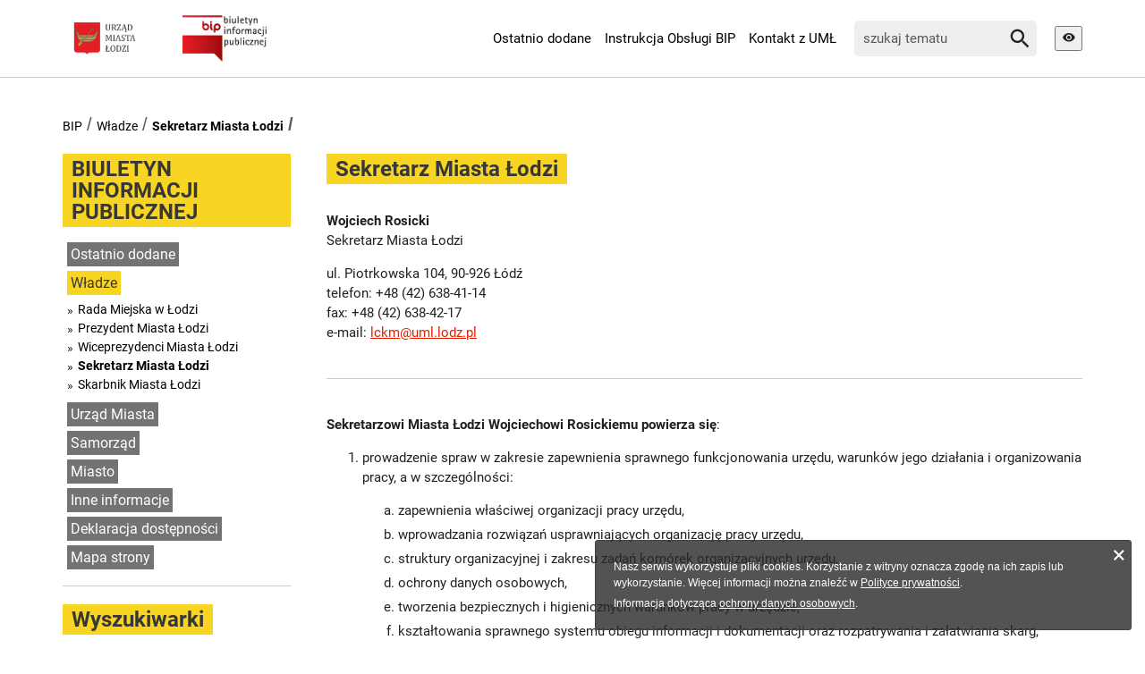

--- FILE ---
content_type: text/html; charset=utf-8
request_url: https://bip.uml.lodz.pl/wladze/sekretarz-miasta-lodzi/
body_size: 7081
content:
<!DOCTYPE html>
<html lang="pl">
<head>

<meta charset="utf-8">
<!-- 
	======= Created by Magprojekt [mprt.pl] ======= 2023 =======

	This website is powered by TYPO3 - inspiring people to share!
	TYPO3 is a free open source Content Management Framework initially created by Kasper Skaarhoj and licensed under GNU/GPL.
	TYPO3 is copyright 1998-2026 of Kasper Skaarhoj. Extensions are copyright of their respective owners.
	Information and contribution at https://typo3.org/
-->

<base href="https://bip.uml.lodz.pl/">
<link rel="icon" href="/typo3conf/ext/uml_portal/Resources/Public/Icons/favicon.ico" type="image/vnd.microsoft.icon">
<title>Sekretarz Miasta Łodzi: BIP ŁÓDŹ</title>
<meta http-equiv="x-ua-compatible" content="IE=edge" />
<meta name="generator" content="TYPO3 CMS" />
<meta name="viewport" content="width=device-width, initial-scale=1" />
<meta name="robots" content="index,follow" />
<meta property="og:title" content="Sekretarz Miasta Łodzi" />
<meta name="twitter:card" content="summary" />
<meta name="apple-mobile-web-app-capable" content="no" />


<link rel="stylesheet" href="/typo3temp/assets/css/d5546bd559935de54de7a14857893a86.css?1704480054" media="all">
<link rel="stylesheet" href="/typo3conf/ext/uml_portal/Resources/Public/Vendors/accessibility-toolbox/styles/css/accessibility.toolbox.css?1767106884" media="all">
<link rel="alternate stylesheet" href="/typo3conf/ext/uml_portal/Resources/Public/Css/highcontrast.css?1767106884" media="all" title="highcontrast">
<link rel="stylesheet" href="/typo3conf/ext/uml_portal/Resources/Public/Vendors/magnificpopup/magnific-popup.css?1767106884" media="all">
<link rel="stylesheet" href="/typo3conf/ext/uml_portal/Resources/Public/Vendors/mate.accordion/styles/css/mate.accordion.css?1767106884" media="all">
<link rel="stylesheet" href="/typo3conf/ext/uml_portal/Resources/Public/Vendors/slick/slick.css?1767106884" media="all">
<link rel="stylesheet" href="/typo3conf/ext/uml_portal/Resources/Public/Vendors/slick/slick-theme.css?1767106884" media="all">
<link rel="stylesheet" href="/typo3conf/ext/uml_portal/Resources/Public/Vendors/pickadate/themes/classic.css?1767106884" media="all">
<link rel="stylesheet" href="/typo3conf/ext/uml_portal/Resources/Public/Vendors/pickadate/themes/classic.date.css?1767106884" media="all">
<link rel="stylesheet" href="/typo3conf/ext/uml_portal/Resources/Public/Vendors/pickadate/themes/classic.time.css?1767106884" media="all">
<link rel="stylesheet" href="/typo3conf/ext/uml_portal/Resources/Public/Vendors/mediaelement/mediaelementplayer.css?1767106884" media="all">
<link rel="stylesheet" href="/typo3conf/ext/uml_portal/Resources/Public/Vendors/mediaelement-playlist/styles/css/mep-feature-playlist.css?1767106884" media="all">
<link rel="stylesheet" href="/typo3conf/ext/uml_portal/Resources/Public/Vendors/select2/select2.min.css?1767106884" media="all">
<link rel="stylesheet" href="/typo3conf/ext/uml_portal/Resources/Public/Css/mate.css?1767106884" media="all">
<link rel="stylesheet" href="/typo3conf/ext/uml_portal/Resources/Public/Vendors/cookie-box/styles/css/cookiebox.css?1767106884" media="all">
<link rel="stylesheet" href="/typo3conf/ext/uml_portal/Resources/Public/Vendors/tingle/tingle.min.css?1767106884" media="all">
<link rel="stylesheet" href="/typo3conf/ext/uml_portal/Resources/Public/Vendors/tooltipster/css/tooltipster.bundle.min.css?1767106884" media="all">
<link rel="stylesheet" href="/typo3conf/ext/uml_portal/Resources/Public/Vendors/tooltipster/css/plugins/tooltipster/sideTip/themes/tooltipster-sideTip-light.min.css?1767106884" media="all">
<link rel="stylesheet" href="/typo3conf/ext/uml_portal/Resources/Public/Vendors/twentytwenty/twentytwenty.css?1767106884" media="all">
<link rel="stylesheet" href="/typo3conf/ext/uml_portal/Resources/Public/Css/typo3_fsc.css?1767106884" media="all">
<link rel="stylesheet" href="/typo3conf/ext/uml_portal/Resources/Public/Css/project.css?1767106884" media="all">
<link rel="stylesheet" href="/typo3conf/ext/uml_portal/Resources/Public/Css/bip.css?1767106884" media="all">




<script src="/typo3conf/ext/uml_portal/Resources/Public/Vendors/accessibility-toolbox/accessibility.toolbox.js?1767106884"></script>
<script src="/typo3conf/ext/uml_portal/Resources/Public/JavaScript/Dist/banners.js?1767106884"></script>



<script async src="//ads.biblioteka.lodz.pl/www/delivery/asyncjs.php"></script>        <!-- Global site tag (gtag.js) - Google Analytics -->
        <script async src="https://www.googletagmanager.com/gtag/js?id=UA-25825547-40"></script>
        <script>
            window.dataLayer = window.dataLayer || [];
            function gtag(){dataLayer.push(arguments);}
            gtag('js', new Date());
            gtag('config', 'UA-25825547-40');
        </script>
<link rel="canonical" href="https://bip.uml.lodz.pl/wladze/sekretarz-miasta-lodzi/"/>


<!-- VhsAssetsDependenciesLoaded inlinejs -->
</head>
<body class="is-subpage section-color--gold" data-page-level=2 >
<ul id="accessible-menu">
    <li><a href="/wladze/sekretarz-miasta-lodzi/#accessible-aside-nav" tabindex="1">Menu główne</a></li>
    <li><a href="/wladze/sekretarz-miasta-lodzi/#accessible-body" tabindex="2">Przeskocz do treści</a></li>
    <li><a href="/wladze/sekretarz-miasta-lodzi/#accessible-footer" tabindex="3">Stopka</a></li>
</ul>

<header class="box--fluid">
    <div class="box">
        

<div class="row nav-bip">
	<div class="col-3 col-12--phone col-5--tablet box--flex logos-wrapper">
		
		<figure class="logos logos--bip">
			<a href="https://uml.lodz.pl/" tabindex="4"><img src="https://uml.lodz.pl/files/public/banery/logo_herb.png" height="52" alt="Urząd Miasta Łodzi"></a>
			<a href="https://www.gov.pl/bip" target="_blank" rel="noreferrer"><img src="/typo3conf/ext/uml_portal/Resources/Public/Images/bip/bip-logo.png" alt="BIP UMŁ"></a>
			
		</figure>
	</div>

	<div class="col-6 col-12--phone col-7--tablet nav">
		<ul class="nav-site list-inline" id="accessible-aside-nav"><li><a href="/ostatnio-dodane/">Ostatnio dodane</a></li><li><a href="/inne-informacje/instrukcja-obslugi-bip/">Instrukcja Obsługi BIP</a></li><li><a href="/urzad-miasta/kontakt-z-uml/">Kontakt z UMŁ</a></li></ul>
	</div>
	
	<div class="col-3 col-12--phone col-12--tablet d-flex align-items-center">
		<div class="flex-grow-1">
			<div class="tx_solr">
	
	
	<div class="header__searchbox">
		<form method="get" id="tx-solr-search-form-pi-search" action="/wyszukiwanie/" data-suggest="/wyszukiwanie?type=7384" data-suggest-header="Top Results" accept-charset="utf-8">
			<div class="fieldset-group">
				

				

				<label for="searchInput" class="hidden">Wyszukaj w serwisie</label>
				<input id="searchInput" type="search" class="tx-solr-q js-solr-q tx-solr-suggest tx-solr-suggest-focus form-control" name="tx_solr[q]" value="" placeholder="szukaj tematu" />
				<button class="btn btn--transparent tx-solr-submit" type="submit">
					<span class="hidden">Szukaj</span>
					<span class="icon-search"></span>
				</button>
			</div>
		</form>
	</div>


</div>
		</div>
		<div class="nav-tools ml-2">
			<button data-theme-switcher="highcontrast" title="Wysoki kontrast" tabindex="6">
				<span class="hidden">Wysoki kontrast</span>
				<span class="icon-visibility"></span>
			</button>
		</div>
	</div>
</div>

    </div>
</header>

<main id="accessible-body" class="box">
    
    <ul class="breadcrumbs list-path">
        <li><a href="/">BIP</a></li><li><a href="/wladze/">Władze</a></li><li class="active"><a href="/wladze/sekretarz-miasta-lodzi/">Sekretarz Miasta Łodzi</a></li>
        <li class="aside-nav-collapse hidden--desktop hidden--tablet">
            <span class="icon-menu" data-js-trigger="aside-nav" data-js-target=".aside-container"></span>
        </li>
    </ul>
    
    <div class="row">
        <div class="col-3 col-12--phone aside">
            <div class="aside-container">
                
                    <div class="section-header"><span><a href="/">BIULETYN INFORMACJI PUBLICZNEJ</a></span></div><ul class="aside-nav list-unstyled"><li><a href="/ostatnio-dodane/">Ostatnio dodane</a></li><li class="aside-nav__has-subnav active"><a href="/wladze/">Władze</a><ul class="aside-nav__subnav list-unstyled"><li class="aside-nav__has-subnav"><a href="/wladze/rada-miejska-w-lodzi/">Rada Miejska w Łodzi</a></li><li class="aside-nav__has-subnav"><a href="/wladze/prezydent-miasta-lodzi/">Prezydent Miasta Łodzi</a></li><li class="aside-nav__has-subnav"><a href="/wladze/wiceprezydenci-miasta-lodzi/">Wiceprezydenci Miasta Łodzi</a></li><li class="active"><a href="/wladze/sekretarz-miasta-lodzi/">Sekretarz Miasta Łodzi</a></li><li><a href="/wladze/skarbnik-miasta-lodzi/">Skarbnik Miasta Łodzi</a></li></ul></li><li class="aside-nav__has-subnav"><a href="/urzad-miasta/">Urząd Miasta</a><ul class="aside-nav__subnav list-unstyled"><li><a href="/urzad-miasta/kontakt-z-uml/">Kontakt z UMŁ</a></li><li><a href="https://uml.lodz.pl/urzad/" target="_blank">Serwis internetowy Urzędu</a></li><li><a href="/urzad-miasta/obsluga-informacyjno-kancelaryjna-urzedu/">Obsługa informacyjno-kancelaryjna Urzędu</a></li><li><a href="/urzad-miasta/komorki-organizacyjne-urzedu/">Komórki organizacyjne Urzędu</a></li><li><a href="/urzad-miasta/godziny-pracy-urzedu-miasta-lodzi/">Godziny pracy Urzędu Miasta Łodzi</a></li><li><a href="/urzad-miasta/statut-urzedu-miasta-lodzi/">Statut Urzędu Miasta Łodzi</a></li><li><a href="/urzad-miasta/regulamin-organizacyjny-urzedu-miasta-lodzi/">Regulamin organizacyjny Urzędu Miasta Łodzi</a></li><li><a href="https://bip.uml.lodz.pl/files/bip/public/BIP_SS/OU_schemat_20260101_20260102.pdf" target="_blank">Schemat organizacyjny Urzędu Miasta Łodzi</a></li><li class="aside-nav__has-subnav"><a href="/urzad-miasta/zalatw-sprawe-urzedowa/">Załatw sprawę urzędową</a></li><li class="aside-nav__has-subnav"><a href="/urzad-miasta/ogloszenia-i-zawiadomienia/">Ogłoszenia i zawiadomienia</a></li><li class="aside-nav__has-subnav"><a href="/urzad-miasta/przetargi/">Przetargi</a></li><li class="aside-nav__has-subnav"><a href="/urzad-miasta/petycje/">Petycje</a></li><li><a href="https://bip.uml.lodz.pl/urzad-miasta/zalatw-sprawe-urzedowa/wyszukiwarka-spraw/sprawy-obywatelskie/skargi-wnioski-informacje/ka-01445/">Skargi i wnioski</a></li><li class="aside-nav__has-subnav"><a href="/urzad-miasta/informacje-dla-osob-z-niepelnosprawnosciami/">Informacje dla osób z niepełnosprawnościami</a></li><li><a href="/urzad-miasta/kontrole/">Kontrole</a></li><li class="aside-nav__has-subnav"><a href="/urzad-miasta/programy-publikacje-raporty/">Programy, Publikacje, Raporty</a></li><li class="aside-nav__has-subnav"><a href="/urzad-miasta/rejestry-ewidencje-archiwa-w-tym-nieudostepnione-w-bip/">Rejestry, ewidencje, archiwa (w tym nieudostępnione w BIP)</a></li></ul></li><li class="aside-nav__has-subnav"><a href="/samorzad/">Samorząd</a><ul class="aside-nav__subnav list-unstyled"><li class="aside-nav__has-subnav"><a href="/samorzad/miejskie-jednostki-organizacyjne/">Miejskie jednostki organizacyjne</a></li><li class="aside-nav__has-subnav"><a href="/samorzad/rady-osiedli/">Rady Osiedli</a></li><li><a href="/samorzad/sluzby-inspekcje-straze/">Służby, inspekcje, straże</a></li><li class="aside-nav__has-subnav"><a href="/samorzad/oswiadczenia-majatkowe/">Oświadczenia Majątkowe</a></li><li class="aside-nav__has-subnav"><a href="/samorzad/akty-prawne-i-projekty-aktow-prawnych/">Akty prawne i projekty aktów prawnych</a></li><li class="aside-nav__has-subnav"><a href="/samorzad/wybory/">Wybory</a></li></ul></li><li class="aside-nav__has-subnav"><a href="/miasto/">Miasto</a><ul class="aside-nav__subnav list-unstyled"><li class="aside-nav__has-subnav"><a href="/miasto/budzet-miasta/">Budżet Miasta</a></li><li><a href="/miasto/dokumenty-strategiczne-miasta/">Dokumenty strategiczne miasta</a></li><li class="aside-nav__has-subnav"><a href="/miasto/informacja-o-stanie-miasta/">Informacja o stanie miasta</a></li><li><a href="/miasto/spolki-z-udzialem-miasta/">Spółki z udziałem miasta</a></li><li class="aside-nav__has-subnav"><a href="/miasto/lodzka-karta-duzej-rodziny/">Łódzka Karta Dużej Rodziny</a></li><li class="aside-nav__has-subnav"><a href="/miasto/dla-inwestora/">Dla inwestora</a></li><li class="aside-nav__has-subnav"><a href="/miasto/organizacje-pozarzadowe/">Organizacje pozarządowe</a></li><li><a href="/miasto/komunikat-centrum-zarzadzania-kryzysowego/">Komunikat Centrum Zarządzania Kryzysowego</a></li><li><a href="/miasto/kalendarz-imprez-zgloszonych-do-urzedu-miasta-lodzi/">Kalendarz imprez zgłoszonych do Urzędu Miasta Łodzi</a></li><li><a href="/miasto/zgromadzenia/">Zgromadzenia</a></li><li><a href="/urzad-miasta/programy-publikacje-raporty/zdrowie/">Zdrowie</a></li><li><a href="/miasto/miasta-partnerskie/">Miasta Partnerskie</a></li><li class="aside-nav__has-subnav"><a href="/miasto/konsultacje-spoleczne-2/">Konsultacje społeczne</a></li><li><a href="/miasto/powiatowa-rada-rynku-pracy/tytul-domyslny/">Komitet Audytu dla miasta Łodzi</a></li><li class="aside-nav__has-subnav"><a href="/miasto/powiatowa-rada-rynku-pracy/">Powiatowa Rada Rynku Pracy</a></li><li><a href="/miasto/lodzka-rada-sportu/">Łódzka Rada Sportu</a></li></ul></li><li class="aside-nav__has-subnav"><a href="/inne-informacje/">Inne informacje</a><ul class="aside-nav__subnav list-unstyled"><li class="aside-nav__has-subnav"><a href="/inne-informacje/deklaracja-dostepnosci/">Deklaracja dostępności</a></li><li><a href="/inne-informacje/koordynator-dostepnosci/">Koordynator Dostępności</a></li><li class="aside-nav__has-subnav"><a href="/inne-informacje/ochrona-danych-osobowych/">Ochrona danych osobowych</a></li><li><a href="/inne-informacje/cyberbezpieczenstwo/">Cyberbezpieczeństwo</a></li><li><a href="/inne-informacje/polityka-prywatnosci/">Polityka prywatności</a></li><li><a href="/inne-informacje/ponowne-wykorzystywanie/">Ponowne wykorzystywanie</a></li><li><a href="/inne-informacje/zglos-naruszenie/">Zgłoś naruszenie</a></li><li><a href="/inne-informacje/zglos-naruszenie-zgloszenia-zewnetrzne/">Zgłoś naruszenie - zgłoszenia zewnętrzne</a></li><li><a href="/inne-informacje/instrukcja-obslugi-bip/">Instrukcja Obsługi BIP</a></li><li><a href="/inne-informacje/slownik-skrotow/">Słownik skrótów</a></li><li><a href="/inne-informacje/redakcja-bip/">Redakcja BIP</a></li></ul></li><li><a href="/inne-informacje/deklaracja-dostepnosci/">Deklaracja dostępności</a></li><li><a href="/mapa-strony/">Mapa strony</a></li></ul>
                
                
                
    

            <div id="c19609" class="content-section content-layout-0 frame-default frame-type-html">
                
                
                    



                
                
                

    <hr>
<div>
 <div class="section-header section-header--sticked section-header--margin-top-0 h3"><span>Wyszukiwarki</span></div>
 <ul class="inline-nav">
  	<li><a href="https://bip.uml.lodz.pl/">Wyszukiwarka BIP</a></li>
    <li><a href="https://bip.uml.lodz.pl/samorzad/akty-prawne-i-projekty-aktow-prawnych/akty-prawne/">Wyszukiwarka aktów prawnych</a></li>
    <li><a href="https://bip.uml.lodz.pl/urzad-miasta/zalatw-sprawe-urzedowa/wyszukiwarka-spraw/">Wyszukiwarka spraw (baza wiedzy)</a></li>
    <li><a href="https://bip.uml.lodz.pl/urzad-miasta/przetargi/">Zamówienia publiczne</a></li> 
    <!--<li><a href="https://bip.uml.lodz.pl/urzad-miasta/przetargi/zamowienia-publiczne-powyzej-30000-euro-zamowienia-o-wartosci-przekraczajacej-kwote-130-000-zl/">Zamówienia publiczne powyżej 130&nbsp;000&nbsp;zł</a></li>-->
    <li><a href="https://bip.uml.lodz.pl/urzad-miasta/ogloszenia-i-zawiadomienia/zawiadomienia-wydzialu-urbanistyki-i-architektury/">Zawiadomienia Wydziału Urbanistyki i Architektury</a></li>
    <li><a href="https://bip.uml.lodz.pl/urzad-miasta/ogloszenia-i-zawiadomienia/zawiadomienia-wydzialu-ochrony-srodowiska-i-rolnictwa/">Zawiadomienia Wydziału Ochrony Środowiska i Rolnictwa</a></li>
    <li><a href="https://bip.uml.lodz.pl/samorzad/oswiadczenia-majatkowe/wyszukiwarka-oswiadczen-majatkowych/">Wyszukiwarka oświadczeń majątkowcyh</a></li>
    <li><a href="https://bip.uml.lodz.pl/wladze/rada-miejska-w-lodzi/interpelacje-i-zapytania-radnych/">Wyszukiwarka interpelacji</a></li>
  </ul>
</div>


                
                    



                
                
                    



                
            </div>

        


            </div>
        </div>
        <div class="col-9 col-12--phone main-section">
            <!--TYPO3SEARCH_begin-->
            
            
    

            <div id="c6577" class="content-section content-layout-0 frame-default frame-type-textmedia">
                
                
                    



                
                

    
        

    
        

		<h1 class="ce-header section-header">
			<span class="section-header-bkg">Sekretarz Miasta Łodzi</span>
		</h1>
	


        


        


    


    


                

    <div class="ce-textpic ce-right ce-intext">
        
            



































        

        
                <div class="ce-bodytext">
                    
                    <p><strong>Wojciech Rosicki</strong><br /> Sekretarz Miasta Łodzi</p>
<p>ul. Piotrkowska 104, 90-926 Łódź<br /> telefon: +48 (42) 638-41-14<br /> fax: +48 (42) 638-42-17<br /> e-mail: <a href="mailto:lckm@uml.lodz.pl">lckm@uml.lodz.pl</a></p>
                </div>
            

        
    </div>


                
                    



                
                
                    



                
            </div>

        


    

            <div id="c53605" class="content-section content-layout-0 frame-default frame-type-div">
                
                
                    



                
                
                

    <hr class="ce-div" />


                
                    



                
                
                    



                
            </div>

        


    

            <div id="c53604" class="content-section content-layout-0 frame-default frame-type-textmedia">
                
                
                    



                
                

    
        

    


    


                

    <div class="ce-textpic ce-right ce-intext">
        
            



































        

        
                <div class="ce-bodytext">
                    
                    <p><strong>Sekretarzowi Miasta Łodzi Wojciechowi Rosickiemu powierza się</strong>:</p><ol> 	<li>prowadzenie spraw w zakresie zapewnienia sprawnego funkcjonowania urzędu, warunków jego działania i organizowania pracy, a w szczególności: 	<ol style="list-style-type:lower-alpha"> 		<li>zapewnienia właściwej organizacji pracy urzędu,</li> 		<li>wprowadzania rozwiązań usprawniających organizację pracy urzędu,</li> 		<li>struktury organizacyjnej i zakresu zadań komórek organizacyjnych urzędu,</li> 		<li>ochrony danych osobowych,</li> 		<li>tworzenia bezpiecznych i higienicznych warunków pracy w urzędzie,</li> 		<li>kształtowania sprawnego systemu obiegu informacji i dokumentacji oraz&nbsp;rozpatrywania i załatwiania skarg, wniosków i petycji,</li> 		<li>informatyzacji urzędu oraz koordynacji informatyzacji miejskich jednostek organizacyjnych,</li> 		<li>zapewnienia ochrony i bezpieczeństwa danych w systemach teleinformatycznych,</li> 		<li>administrowania budynkami urzędu i ich obsługi techniczno-gospodarczej,</li> 		<li>zamówień publicznych,</li> 		<li>rozstrzygania sporów kompetencyjnych pomiędzy departamentami urzędu;</li> 	</ol> 	</li> 	<li>prowadzenie spraw dotyczących obsługi organizacyjnej i technicznej sesji Rady Miejskiej w Łodzi w zakresie przypisanym Prezydentowi Miasta Łodzi i urzędowi, organizowania i obsługi posiedzeń Kolegium Prezydenta Miasta Łodzi, wykonywania uchwał Rady Miejskiej w Łodzi oraz zarządzeń Prezydenta Miasta Łodzi;</li> 	<li>nadzór nad sprawami: 	<ol style="list-style-type:lower-alpha"> 		<li>ewidencji pojazdów i wydawania praw jazdy,</li> 		<li>ewidencji ludności i dowodów osobistych,</li> 		<li>akt stanu cywilnego,</li> 		<li>stowarzyszeń i fundacji,</li> 		<li>jednostek pomocniczych miasta,</li> 		<li>pomocy cudzoziemcom mieszkającym na terenie miasta,</li> 		<li>współpracy z organizacjami pozarządowymi,</li> 		<li>konsultacji społecznych,</li> 		<li>ochrony praw konsumentów.</li> 	</ol> 	</li> </ol><p>Sekretarz Miasta Łodzi nadzoruje prace <a href="/urzad-miasta/komorki-organizacyjne-urzedu/#c41829">Departamentu Organizacji Urzędu i Obsługi Mieszkańców</a> .</p>
                </div>
            

        
    </div>


                
                    



                
                
                    



                
            </div>

        


            <!--TYPO3SEARCH_end-->

            

            
    
        <hr>
        

        
            <div class="accordion-section accordion--change-history">
                <div>

                        
                                <script>
                                    function metricShow(e){
                                        var url = window.location.href;
                                        if(url.indexOf("?") > 0){
                                            url = url + "&metricShow#metricBox"
                                        }else{
                                            url = url + "?metricShow#metricBox"
                                        }
                                        window.open(url,"_self")
                                        e.preventDefault();
                                    }
                                </script>
                                <article>
                                    <a href="#" class="accordion-item-heading" onclick="metricShow(event)">
                                        Metryka strony i historia zmian <span class="icon-arrow-down"></span>
                                    </a>
                                </article>
                            


                </div>
            </div>
        
    

        </div>
    </div>

</main>

<footer class="footer" id="accessible-footer">
    
            

<div class="box">
    <div class="row">
        <div class="col-9 col-8--tablet col-12--phone">
            <div class="row footer__nav">
                <div class="col-3 col-6--tablet col-6--phone grid-phone-add-gutter-bottom"><strong class="footer__nav__header">Informacja urzędowa:</strong><ul class="list-unstyled"><li><a href="/urzad-miasta/kontakt-z-uml/">Kontakt z UMŁ</a></li><li><a href="/urzad-miasta/obsluga-informacyjno-kancelaryjna-urzedu/">Informacja UMŁ</a></li><li><a href="/inne-informacje/ochrona-danych-osobowych/">Ochrona danych osobowych</a></li><li><a href="/inne-informacje/deklaracja-dostepnosci/">Deklaracja dostępności</a></li><li><a href="/urzad-miasta/programy-publikacje-raporty/polityka-jakosci-uml/">Polityka jakości UMŁ</a></li><li><a href="/mapa-strony/">Mapa strony</a></li></ul></div><div class="col-3 col-6--tablet col-6--phone grid-phone-add-gutter-bottom"><strong class="footer__nav__header">Załatw sprawę:</strong><ul class="list-unstyled"><li><a href="/urzad-miasta/zalatw-sprawe-urzedowa/wyszukiwarka-spraw/">Wyszukiwarka spraw</a></li><li><a href="/urzad-miasta/zalatw-sprawe-urzedowa/formularze-elektroniczne/">Formularze elektroniczne</a></li></ul></div><div class="col-3 col-6--tablet col-6--phone grid-phone-add-gutter-bottom"><strong class="footer__nav__header">Ogłoszenia i przetargi:</strong><ul class="list-unstyled"><li><a href="/urzad-miasta/ogloszenia-i-zawiadomienia/">Ogłoszenia i zawiadomienia</a></li><li><a href="/urzad-miasta/przetargi/">Zamówienia publiczne</a></li></ul></div><div class="col-3 col-6--tablet col-6--phone grid-phone-add-gutter-bottom"><strong class="footer__nav__header">Jednostki i spółki:</strong><ul class="list-unstyled"><li><a href="/urzad-miasta/komorki-organizacyjne-urzedu/">Urząd Miasta Łodzi</a></li><li><a href="/samorzad/miejskie-jednostki-organizacyjne/">Miejskie jednostki organizacyjne</a></li><li><a href="/miasto/spolki-z-udzialem-miasta/">Spółki z udziałem Miasta</a></li><li><a href="/samorzad/rady-osiedli/">Osiedla</a></li></ul></div>
            </div>
        </div>

        <div class="col-3 col-4--tablet col-12--phone footer__nav footer__infolinia box--flex--wrap">
            <div>
                <strong class="footer__nav__header">TELEFONICZNA INFORMACJA UMŁ - Call Center:</strong>
                <p class="nav-tel"><span class="icon icon-call"></span><a href="tel:+48 (42) 638 44 44">+48 (42) 638 44 44</a></p>
            </div>

            <div class="flex-order--before--phone">
                <strong class="footer__nav__header">Zobacz również</strong><ul class="list-unstyled"><li><a href="/przyjmowanie-zgloszen-interwencyjnych/">Przyjmowanie zgłoszeń interwencyjnych</a></li><li><a href="https://uml.lodz.pl/">Serwis internetowy UMŁ</a></li></ul>
            </div>
        </div>
    </div>
</div>

<div class="go-top hidden--desktop" id="go-top" >
    <span class="icon-arrow-up"></span>
</div>
        
</footer>








        <div id="fb-root"></div>
        <script async defer crossorigin="anonymous" src="https://connect.facebook.net/pl_PL/sdk.js#xfbml=1&version=v11.0" nonce="jYzCdwx3"></script>

        <script>window.twttr = (function(d, s, id) {
          var js, fjs = d.getElementsByTagName(s)[0],
            t = window.twttr || {};
          if (d.getElementById(id)) return t;
          js = d.createElement(s);
          js.id = id;
          js.src = "https://platform.twitter.com/widgets.js";
          fjs.parentNode.insertBefore(js, fjs);

          t._e = [];
          t.ready = function(f) {
            t._e.push(f);
          };

          return t;
        }(document, "script", "twitter-wjs"));</script>

<script src="/typo3conf/ext/powermail/Resources/Public/JavaScript/Powermail/Form.min.js?1676967672" defer="defer"></script>
<script src="/typo3conf/ext/uml_portal/Resources/Public/Vendors/jquery-2.2.4.min.js?1767106884"></script>
<script src="https://www.youtube.com/player_api"></script>
<script src="/typo3conf/ext/uml_portal/Resources/Public/Vendors/mate.accordion/mate.accordion.js?1767106884"></script>
<script src="/typo3conf/ext/uml_portal/Resources/Public/Vendors/magnificpopup/jquery.magnific-popup.min.js?1767106884"></script>
<script src="/typo3conf/ext/uml_portal/Resources/Public/Vendors/slick/slick.min.js?1767106884"></script>
<script src="/typo3conf/ext/uml_portal/Resources/Public/Vendors/tinysort.min.js?1767106884"></script>
<script src="/typo3conf/ext/uml_portal/Resources/Public/Vendors/mate-tools.js?1767106884"></script>
<script src="/typo3conf/ext/uml_portal/Resources/Public/JavaScript/Dist/home-page-tools.js?1767106884"></script>
<script src="/typo3conf/ext/uml_portal/Resources/Public/Vendors/pickadate/picker.js?1767106884"></script>
<script src="/typo3conf/ext/uml_portal/Resources/Public/Vendors/pickadate/picker.time.js?1767106884"></script>
<script src="/typo3conf/ext/uml_portal/Resources/Public/Vendors/pickadate/picker.date.js?1767106884"></script>
<script src="/typo3conf/ext/uml_portal/Resources/Public/Vendors/pickadate/translations/pl_PL.js?1767106884"></script>
<script src="/typo3conf/ext/uml_portal/Resources/Public/Vendors/mediaelement/mediaelement-and-player.min.js?1767106884"></script>
<script src="/typo3conf/ext/uml_portal/Resources/Public/Vendors/mediaelement/renderers/vimeo.min.js?1767106884"></script>
<script src="/typo3conf/ext/uml_portal/Resources/Public/Vendors/mediaelement/lang/pl.js?1767106884"></script>
<script src="/typo3conf/ext/uml_portal/Resources/Public/Vendors/mediaelement-playlist/mep-feature-playlist.js?1767106884"></script>
<script src="/typo3conf/ext/uml_portal/Resources/Public/Vendors/select2/select2.min.js?1767106884"></script>
<script src="/typo3conf/ext/uml_portal/Resources/Public/Vendors/svg-pan-zoom.min.js?1767106884"></script>
<script src="/typo3conf/ext/uml_portal/Resources/Public/Vendors/tooltipster/js/tooltipster.bundle.min.js?1767106884"></script>
<script src="/typo3conf/ext/uml_portal/Resources/Public/Vendors/twentytwenty/jquery.event.move.js?1767106884"></script>
<script src="/typo3conf/ext/uml_portal/Resources/Public/Vendors/twentytwenty/jquery.twentytwenty.js?1767106884"></script>
<script src="/typo3conf/ext/uml_portal/Resources/Public/Vendors/tingle/tingle.js?1767106884"></script>
<script src="/typo3conf/ext/uml_portal/Resources/Public/Vendors/sortable/Sortable.min.js?1767106884"></script>
<script src="/typo3conf/ext/uml_portal/Resources/Public/JavaScript/Dist/main.js?1767106884"></script>
<script src="/typo3conf/ext/uml_portal/Resources/Public/Vendors/iframeResizer/iframeResizer.min.js?1767106884"></script>
<script src="/typo3conf/ext/uml_portal/Resources/Public/Vendors/cookie-box/cookiebox.js?1767106884"></script>
<script src="/typo3conf/ext/solr/Resources/Public/JavaScript/JQuery/jquery.autocomplete.min.js?1686564681"></script>




<script type="text/javascript" src="/typo3temp/assets/vhs-assets-e637d3a459607222d1c277ecdaea0c02.js?1769334668"></script></body>
</html>

--- FILE ---
content_type: application/javascript
request_url: https://bip.uml.lodz.pl/typo3temp/assets/vhs-assets-e637d3a459607222d1c277ecdaea0c02.js?1769334668
body_size: 370
content:

    var cookieBox = new cookieBox({
    privacyPolicy: true,
    position: 'bottom-right',
    cookiesPageURL: '/inne-informacje/polityka-prywatnosci/',
    personalDataProtectionPageURL: '/inne-informacje/ochrona-danych-osobowych/',
    textMessage: '<p>Nasz serwis wykorzystuje pliki cookies. Korzystanie z witryny oznacza zgodę na ich zapis lub wykorzystanie. Więcej informacji można znaleźć w <a data-cookie-box-url>Polityce prywatności</a>.</p>'
        + '<p>Informacja dotycząca <a data-cookie-box-url2>ochrony danych osobowych</a>.</p>'
    });


